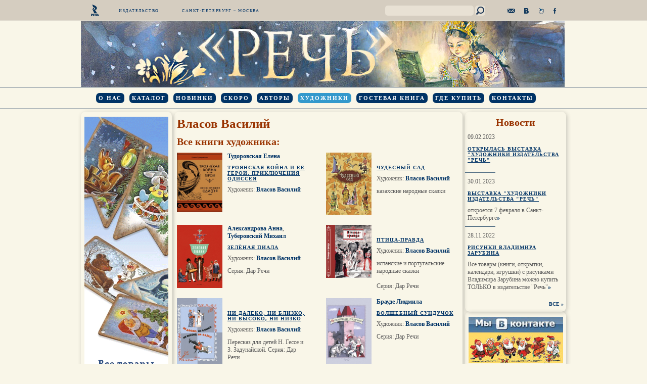

--- FILE ---
content_type: text/html; charset=UTF-8
request_url: https://rech-deti.ru/artists/?sid=&eid=6878
body_size: 3683
content:
<!DOCTYPE html PUBLIC "-//W3C//DTD XHTML 1.0 Transitional//EN" "http://www.w3.org/TR/xhtml1/DTD/xhtml1-transitional.dtd">
<html xmlns="http://www.w3.org/1999/xhtml" xml:lang="ru" lang="ru">
<head>
	<meta http-equiv="X-UA-Compatible" content="IE=edge" />
	<title>Издательство "Речь" - Власов Василий</title>
	<link rel="shortcut icon" type="image/x-icon" href="/bitrix/templates/rech/favicon.ico" />
	<link rel="stylesheet" href="/bitrix/templates/rech/css/lightbox.css" type="text/css" media="screen" />
	<script src="//code.jquery.com/jquery-1.7.1.min.js"></script>
	<script src="/bitrix/templates/rech/js/jquery.placeholder.min.js"></script>
	<script src="/bitrix/templates/rech/js/lightbox.js"></script>

	<meta http-equiv="Content-Type" content="text/html; charset=UTF-8" />
<link href="/bitrix/cache/css/s1/rech/page_920a2cd0480376da8c8838e4fdecef9c/page_920a2cd0480376da8c8838e4fdecef9c_v1.css?1769948829599" type="text/css"  rel="stylesheet" />
<link href="/bitrix/cache/css/s1/rech/template_b4abe4f4d759680cdcd3e52af3a2b04c/template_b4abe4f4d759680cdcd3e52af3a2b04c_v1.css?17699481359401" type="text/css"  data-template-style="true" rel="stylesheet" />
<script>var _ba = _ba || []; _ba.push(["aid", "913296da6254b78585e3f4beb32fc37b"]); _ba.push(["host", "rech-deti.ru"]); (function() {var ba = document.createElement("script"); ba.type = "text/javascript"; ba.async = true;ba.src = (document.location.protocol == "https:" ? "https://" : "http://") + "bitrix.info/ba.js";var s = document.getElementsByTagName("script")[0];s.parentNode.insertBefore(ba, s);})();</script>



</head>
<body>
	<div id="panel"></div>
	<div id="header-line-wrapper">
		<div id="header-line" class="clearfix">
			<a href="/"><img src="/images/logo.png" id="logo"></a>
			<div id="pub">Издательство</div>
			<div id="mskspb">Санкт-Петербург – Москва</div>
<div class="search-form">
<form action="/search/index.php">
	<table border="0" cellspacing="0" cellpadding="0" align="center">
		<tr>
			<td align="center"><input type="text" name="q" value="" size="15" maxlength="50" /></td>
			<td align="right"><input name="s" type="submit" value="" /></td>
		</tr>
	</table>
</form>
</div>
	<div id="soc" class="clearfix">
		<a id="mail" href="mailto:rech@rech-deti.ru"></a>
		<a id="vk" href="http://vk.com/club5360407"></a>
		<a id="lj" href="http://rech-deti.livejournal.com/"></a>
		<a id="fb" href="http://www.facebook.com/pages/%D0%98%D0%B7%D0%B4%D0%B0%D1%82%D0%B5%D0%BB%D1%8C%D1%81%D1%82%D0%B2%D0%BE-%D0%A0%D0%B5%D1%87%D1%8C/102902129795366"></a>
	</div>

		</div>
	</div>
	<div id="header-banner">
		<a href="/" id="bx_3966226736_6037"><img src="/upload/iblock/9ec/9ecde91e0692bc383ea9363b3a5a52de.jpg" alt="Бажов Малахитовая шкатулка"></a>
	</div>
	<div id="header-menu-wrapper">
		<div id="header-menu">

	<ul class="clearfix">

		
	
		<li><a  href="/about/">О нас</a></li>


		
	
		<li><a  href="/catalog/">Каталог</a></li>


		
	
		<li><a  href="/new/">Новинки</a></li>


		
	
		<li><a  href="/soon/">Скоро</a></li>


		
	
		<li><a  href="/authors/">Авторы</a></li>


		
	
		<li><a class="active" href="/artists/">Художники</a></li>


		
	
		<li><a  href="/guestbook/">Гостевая книга</a></li>


		
	
		<li><a  href="/buy/">Где купить</a></li>


		
	
		<li><a  href="/contacts/">Контакты</a></li>


	</ul>
		</div>
	</div>
	<div id="body-wrapper" class="clearfix">
		<div id="left-bar" class="sidebar">
<div class="shadow">
	<a href="/news/91802/" id="bx_1970176138_91803"><img src="/upload/iblock/f89/f897eb22cd5f4360fca657a727998bbd.png" alt="Рисунки Зарубина"></a>
</div>
		</div>
				<div id="content" class="shadow">
						<h1>Власов Василий</h1>
			 <div class="creator-item">
<div class="text clearfix">
</div>
<h2>Все книги художника:</h2>

<div id="cat-list" class="clearfix">
		<div class="list-item" id="bx_40480796_15291">
<a href="/catalog/7/15291/">
<img src="/upload/iblock/c0b/c0b4df8529a392ebcebdbbd031d0ae13.jpg" alt="Троянская война и её герои. Приключения Одиссея" title="Троянская война и её герои. Приключения Одиссея" />
</a>

<a href="/authors/?eid=15290">Тудоровская Елена</a><br/>

<span class="title"><a href="/catalog/7/15291/">Троянская война и её герои. Приключения Одиссея</a></span><br/>
Художник: <a href="/artists/?eid=6878">Власов Василий</a>
</div>
		<div class="list-item" id="bx_40480796_8771">
<a href="/catalog/7/8771/">
<img src="/upload/iblock/dc0/dc07786f6480d926e269801935b4a7c6.jpg" alt="Чудесный сад" title="Чудесный сад" />
</a>

<br/>

<span class="title"><a href="/catalog/7/8771/">Чудесный сад</a></span><br/>
Художник: <a href="/artists/?eid=6878">Власов Василий</a><div class="previewtxt">
казахские народные сказки </div>

</div>
		<div class="list-item" id="bx_40480796_7708">
<a href="/catalog/7/7708/">
<img src="/upload/iblock/c94/c94dbba8512a7c08e3617cba6111e48b.jpg" alt="Зелёная пиала" title="Зелёная пиала" />
</a>

				<a href="/authors/?eid=7706">Александрова Анна</a>,			<a href="/authors/?eid=7707">Туберовский Михаил</a>	<br/>

<span class="title"><a href="/catalog/7/7708/">Зелёная пиала</a></span><br/>
Художник: <a href="/artists/?eid=6878">Власов Василий</a><div class="previewtxt">
Серия: Дар Речи</div>

</div>
		<div class="list-item" id="bx_40480796_7007">
<a href="/catalog/7/7007/">
<img src="/upload/iblock/b89/b89b9b10ef029ef68129763323df1ae3.jpg" alt="Птица-Правда" title="Птица-Правда" />
</a>

<br/>

<span class="title"><a href="/catalog/7/7007/">Птица-Правда</a></span><br/>
Художник: <a href="/artists/?eid=6878">Власов Василий</a><div class="previewtxt">
испанские и португальские народные сказки 
<br />
 
<br />
 Серия: Дар Речи</div>

</div>
		<div class="list-item" id="bx_40480796_6883">
<a href="/catalog/7/6883/">
<img src="/upload/iblock/e2c/e2c7bd883d596aa9d64db42dc5cf7e5b.jpg" alt="Ни далеко, ни близко, ни высоко, ни низко " title="Ни далеко, ни близко, ни высоко, ни низко " />
</a>

<br/>

<span class="title"><a href="/catalog/7/6883/">Ни далеко, ни близко, ни высоко, ни низко </a></span><br/>
Художник: <a href="/artists/?eid=6878">Власов Василий</a><div class="previewtxt">
Пересказ для детей Н. Гессе и З. Задунайской. Серия: Дар Речи</div>

</div>
		<div class="list-item" id="bx_40480796_6879">
<a href="/catalog/7/6879/">
<img src="/upload/iblock/5fc/5fcaecf96a5630adddd2e99c5943d5a7.jpg" alt="Волшебный сундучок" title="Волшебный сундучок" />
</a>

<a href="/authors/?eid=6877">Брауде Людмила</a><br/>

<span class="title"><a href="/catalog/7/6879/">Волшебный сундучок</a></span><br/>
Художник: <a href="/artists/?eid=6878">Власов Василий</a><div class="previewtxt">
Серия: Дар Речи</div>

</div>
</div>
<div class="navcont">
<font class="text">Товары 


	1 - 6 из 6<br /></font>

	<font class="text">

			Начало&nbsp;|&nbsp;Пред.&nbsp;|
	
	
					<b>1</b>
						|

			След.&nbsp;|&nbsp;Конец	


<noindex>
			|&nbsp;<a href="/artists/?sid=&eid=6878&amp;SHOWALL_1=1" rel="nofollow">Все</a>
	</noindex>

</font></div>

</div> 		</div>
		<div id="right-bar" class="sidebar">
		<div class="news-sidebar shadow">
<h2>Новости</h2>
		<div class="news-item" id="bx_3218110189_92548">
					<div class="news-date-time">09.02.2023</div>
				<div class="news-title">
			<a href="/news/92548/">Открылась выставка &quot;Художники издательства &quot;Речь&quot;</a>
		</div>
				
					<div class="blue-line"></div>
				
	</div>
	
		<div class="news-item" id="bx_3218110189_92435">
					<div class="news-date-time">30.01.2023</div>
				<div class="news-title">
			<a href="/news/92435/">Выставка &quot;Художники издательства &quot;Речь&quot;</a>
		</div>
					откроется 7 февраля в Санкт-Петербурге<span class="tr"><a href="/news/92435/">»</a></span>
				
					<div class="blue-line"></div>
				
	</div>
	
		<div class="news-item" id="bx_3218110189_91802">
					<div class="news-date-time">28.11.2022</div>
				<div class="news-title">
			<a href="/news/91802/">Рисунки Владимира Зарубина</a>
		</div>
					Все товары &#40;книги, открытки, календари, игрушки&#41; с рисунками Владимира Зарубина можно купить ТОЛЬКО в издательстве &quot;Речь&quot;<span class="tr"><a href="/news/91802/">»</a></span>
				
				
	</div>
	

<div class="all"><a href="/news/">ВСЕ</a> <span class="tr"><a href="/news/">»</a></span></div>
</div>
		
		
		
<div class="shadow">
	<a href="http://vk.com/club5360407" id="bx_2618107327_6249"><img src="/upload/iblock/713/713840dde905833e777bbe59fd7cd245.jpg" alt="ВКонтакте"></a>
</div>
		</div>
	
	</div>
	<div id="footer">
		<div id="bottom-menu">

	<ul class="clearfix">

		
	
		<li><a class="active" href="/">Главная</a></li>


		
	
		<li><a  href="/about/">О нас</a></li>


		
	
		<li><a  href="/catalog/">Каталог</a></li>


		
	
		<li><a  href="/guestbook/">Гостевая книга</a></li>


		
	
		<li><a  href="/buy/">Где купить</a></li>


		
	
		<li><a  href="/contacts/">Контакты</a></li>


	</ul>
		</div>
	</div>
<!-- Yandex.Metrika counter -->
<script type="text/javascript">
(function (d, w, c) {
    (w[c] = w[c] || []).push(function() {
        try {
            w.yaCounter21960703 = new Ya.Metrika({id:21960703,
                    clickmap:true,
                    trackLinks:true,
                    accurateTrackBounce:true});
        } catch(e) { }
    });

    var n = d.getElementsByTagName("script")[0],
        s = d.createElement("script"),
        f = function () { n.parentNode.insertBefore(s, n); };
    s.type = "text/javascript";
    s.async = true;
    s.src = (d.location.protocol == "https:" ? "https:" : "http:") + "//mc.yandex.ru/metrika/watch.js";

    if (w.opera == "[object Opera]") {
        d.addEventListener("DOMContentLoaded", f, false);
    } else { f(); }
})(document, window, "yandex_metrika_callbacks");
</script>
<noscript><div><img src="//mc.yandex.ru/watch/21960703" style="position:absolute; left:-9999px;" alt="" /></div></noscript>
<!-- /Yandex.Metrika counter -->
	</body>
</html>

--- FILE ---
content_type: text/css
request_url: https://rech-deti.ru/bitrix/cache/css/s1/rech/page_920a2cd0480376da8c8838e4fdecef9c/page_920a2cd0480376da8c8838e4fdecef9c_v1.css?1769948829599
body_size: 242
content:


/* Start:/bitrix/templates/rech/components/bitrix/catalog/creators/bitrix/catalog.element/.default/style.css?137270223732*/
.catalog-price {
	 color:red;
}

/* End */


/* Start:/bitrix/templates/rech/components/bitrix/catalog.section/single/style.css?1372702238105*/
.catalog-price {
	 color:red;
}
div.catalog-section table td {
	padding-right:10px;
	padding-top:10px;
}

/* End */
/* /bitrix/templates/rech/components/bitrix/catalog/creators/bitrix/catalog.element/.default/style.css?137270223732 */
/* /bitrix/templates/rech/components/bitrix/catalog.section/single/style.css?1372702238105 */
